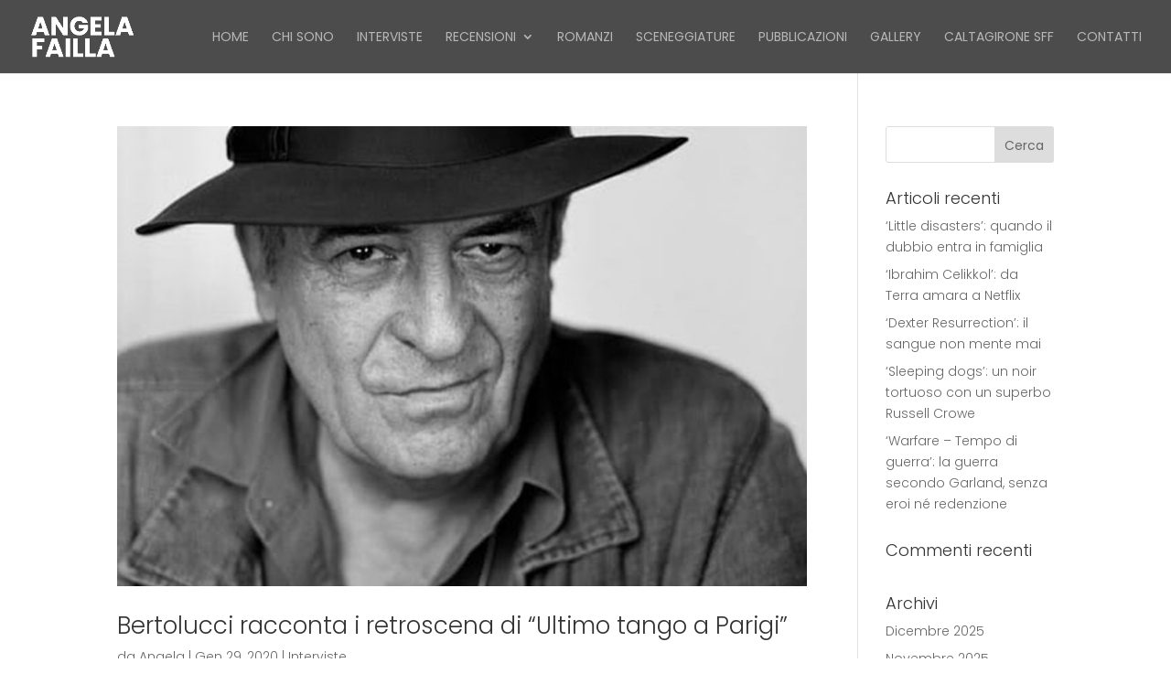

--- FILE ---
content_type: text/css
request_url: https://www.angelafailla.it/wp-content/et-cache/taxonomy/post_tag/39/et-divi-dynamic-tb-276573-late.css?ver=1766481396
body_size: -28
content:
@font-face{font-family:ETmodules;font-display:block;src:url(//www.angelafailla.it/wp-content/themes/Divi/core/admin/fonts/modules/all/modules.eot);src:url(//www.angelafailla.it/wp-content/themes/Divi/core/admin/fonts/modules/all/modules.eot?#iefix) format("embedded-opentype"),url(//www.angelafailla.it/wp-content/themes/Divi/core/admin/fonts/modules/all/modules.woff) format("woff"),url(//www.angelafailla.it/wp-content/themes/Divi/core/admin/fonts/modules/all/modules.ttf) format("truetype"),url(//www.angelafailla.it/wp-content/themes/Divi/core/admin/fonts/modules/all/modules.svg#ETmodules) format("svg");font-weight:400;font-style:normal}

--- FILE ---
content_type: text/css
request_url: https://www.angelafailla.it/wp-content/et-cache/taxonomy/post_tag/39/et-divi-dynamic-tb-276573-late.css
body_size: -51
content:
@font-face{font-family:ETmodules;font-display:block;src:url(//www.angelafailla.it/wp-content/themes/Divi/core/admin/fonts/modules/all/modules.eot);src:url(//www.angelafailla.it/wp-content/themes/Divi/core/admin/fonts/modules/all/modules.eot?#iefix) format("embedded-opentype"),url(//www.angelafailla.it/wp-content/themes/Divi/core/admin/fonts/modules/all/modules.woff) format("woff"),url(//www.angelafailla.it/wp-content/themes/Divi/core/admin/fonts/modules/all/modules.ttf) format("truetype"),url(//www.angelafailla.it/wp-content/themes/Divi/core/admin/fonts/modules/all/modules.svg#ETmodules) format("svg");font-weight:400;font-style:normal}